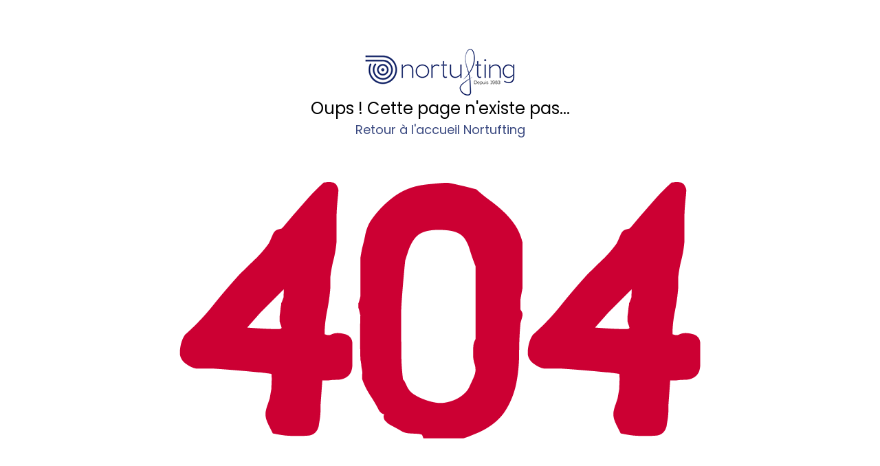

--- FILE ---
content_type: text/css
request_url: https://toilecire.com/assets/css/incFooter.css?t=1757947240
body_size: 156
content:
@charset "utf-8";

footer {
	box-sizing: content-box;
	width: 100%;
	margin-top: auto;
	padding: 40px 0 60px 0;
	background-color: #3A4980;
	border-top: solid 50px white;
}

footer menu {
	max-width: 1600px;
	margin: 0 auto;
	display: flex;
	justify-content: space-around;
	font-size: 1.3rem;
}

footer * {
	color: white;
}

footer menu ul {
	display: flex;
	flex-direction: column;
	row-gap: 15px;
}

footer menu .colParticulier h1 {
	font-size: 1.4rem;
	font-weight: 600;
}

footer menu .colParticulier p {
	font-size: 1.2rem;
}

footer menu .colParticulier .copyright {
	font-size: 1rem;
	margin-top: 50px;
}

@media only screen and (max-width: 900px) {
	footer menu {
		font-size: 1rem;
	}
}

@media only screen and (max-width: 750px) {
	footer menu {
		flex-direction: column;
		row-gap: 15px;
		padding: 0 20px;
		font-size: 1.3rem;
	}
}